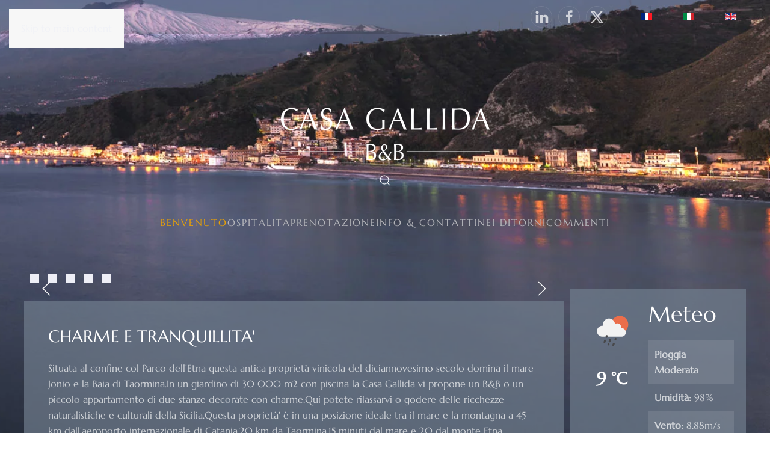

--- FILE ---
content_type: text/html; charset=utf-8
request_url: https://casagallida.com/it/
body_size: 12537
content:
<!DOCTYPE html>
<html lang="it-it" dir="ltr">
    <head>
        <meta name="viewport" content="width=device-width, initial-scale=1">
        <link rel="icon" href="/images/favIcon-casa-96.png" sizes="any">
                <link rel="apple-touch-icon" href="/images/apple_touch_icon.png">
        <meta charset="utf-8">
	<meta name="rights" content="©Casa Gallida">
	<meta name="author" content="Casa Gallida">
	<meta name="description" content="Situata ai margini del Parco Nazionale dell'Etna, questa ex azienda vinicola del XIX secolo si affaccia sul Mar Ionio e sulla baia di Taormina. Circondata da un giardino di 15.000 m2 con piscina, Casa Gallida offre camere arredate con gusto e un cottage con due camere da letto.">
	<meta name="generator" content="Joomla! - Open Source Content Management">
	<title>Benvenuti nella nostra pensione Casa Gallida</title>
	<link href="https://casagallida.com/fr/" rel="alternate" hreflang="fr-FR">
	<link href="https://casagallida.com/it/" rel="alternate" hreflang="it-IT">
	<link href="https://casagallida.com/en/" rel="alternate" hreflang="en-GB">
	<link href="https://casagallida.com/it/component/search/?id=75&amp;Itemid=255&amp;format=opensearch" rel="search" title="Vai Casa Gallida" type="application/opensearchdescription+xml">
<link href="/templates/yootheme/vendor/assets/leaflet/leaflet/dist/leaflet.css?4.5.33" rel="preload" as="style" onload="this.onload=null;this.rel='stylesheet'">
	<link href="/media/vendor/joomla-custom-elements/css/joomla-alert.min.css?0.4.1" rel="stylesheet">
	<link href="/media/system/css/joomla-fontawesome.min.css?4.5.33" rel="preload" as="style" onload="this.onload=null;this.rel='stylesheet'">
	<link href="/templates/yootheme/css/theme.11.css?1766137232" rel="stylesheet">
	<link href="/media/mod_ebrlatestentries/css/ebrlatestentries.min.css" rel="stylesheet">
	<link href="/media/com_icagenda/icicons/style.css?2f63dc" rel="stylesheet">
	<link href="/media/plg_system_jcepro/site/css/content.min.css?86aa0286b6232c4a5b58f892ce080277" rel="stylesheet">
	<link href="/media/mod_languages/css/template.min.css?2f63dc" rel="stylesheet">
<script src="/templates/yootheme/vendor/assets/leaflet/leaflet/dist/leaflet.js?4.5.33" defer></script>
	<script src="/templates/yootheme/packages/builder/elements/map/app/map-leaflet.min.js?4.5.33" defer></script>
	<script src="/media/vendor/jquery/js/jquery.min.js?3.7.1"></script>
	<script src="/media/vendor/jquery/js/jquery-noconflict.min.js?3.7.1"></script>
	<script type="application/json" class="joomla-script-options new">{"joomla.jtext":{"ERROR":"Errore","MESSAGE":"Messaggio","NOTICE":"Avviso","WARNING":"Attenzione","JCLOSE":"Chiudi","JOK":"OK","JOPEN":"Apri"},"system.paths":{"root":"","rootFull":"https:\/\/casagallida.com\/","base":"","baseFull":"https:\/\/casagallida.com\/"},"csrf.token":"064537a52a3ba81fa504120cc0035835"}</script>
	<script src="/media/system/js/core.min.js?0342cb4e6b33da794938c95074f8065f"></script>
	<script src="/media/system/js/messages.min.js?0342cb4e6b33da794938c95074f8065f" type="module"></script>
	<script src="/templates/yootheme/packages/theme-analytics/app/analytics.min.js?4.5.33" defer></script>
	<script src="/templates/yootheme/packages/theme-cookie/app/cookie.min.js?4.5.33" defer></script>
	<script src="/templates/yootheme/vendor/assets/uikit/dist/js/uikit.min.js?4.5.33"></script>
	<script src="/templates/yootheme/vendor/assets/uikit/dist/js/uikit-icons-fuse.min.js?4.5.33"></script>
	<script src="/templates/yootheme/js/theme.js?4.5.33"></script>
	<script type="application/ld+json">{"@context":"https://schema.org","@graph":[{"@type":"Organization","@id":"https://casagallida.com/#/schema/Organization/base","name":"Casa Gallida","url":"https://casagallida.com/"},{"@type":"WebSite","@id":"https://casagallida.com/#/schema/WebSite/base","url":"https://casagallida.com/","name":"Casa Gallida","publisher":{"@id":"https://casagallida.com/#/schema/Organization/base"}},{"@type":"WebPage","@id":"https://casagallida.com/#/schema/WebPage/base","url":"https://casagallida.com/it/","name":"Benvenuti nella nostra pensione Casa Gallida","description":"Situata ai margini del Parco Nazionale dell'Etna, questa ex azienda vinicola del XIX secolo si affaccia sul Mar Ionio e sulla baia di Taormina. Circondata da un giardino di 15.000 m2 con piscina, Casa Gallida offre camere arredate con gusto e un cottage con due camere da letto.","isPartOf":{"@id":"https://casagallida.com/#/schema/WebSite/base"},"about":{"@id":"https://casagallida.com/#/schema/Organization/base"},"inLanguage":"it-IT"},{"@type":"Article","@id":"https://casagallida.com/#/schema/com_content/article/75","name":"Benvenuto (it)","headline":"Benvenuto (it)","inLanguage":"it-IT","dateCreated":"2011-05-02T11:49:24+00:00","interactionStatistic":{"@type":"InteractionCounter","userInteractionCount":12993},"isPartOf":{"@id":"https://casagallida.com/#/schema/WebPage/base"}}]}</script>
	<script>window.yootheme ||= {}; var $theme = yootheme.theme = {"google_analytics":"G-S4HCGW54DN","google_analytics_anonymize":"","cookie":{"mode":"notification","template":"<div class=\"tm-cookie-banner uk-notification uk-notification-bottom-right\">\n        <div class=\"uk-notification-message uk-panel\">\n\n            <p>Utilizziamo i cookie. Maggiori informazioni a riguardo nella <a href=\"https:\/\/www.casagallida.com\/it\/avviso-legale.html\" title=\"Informativa sulla privacy\">nostra Informativa sulla privacy<\/a>.<\/p>\n            \n                        <p class=\"uk-margin-small-top\">\n\n                                <button type=\"button\" class=\"js-accept uk-button uk-button-secondary\" data-uk-toggle=\"target: !.uk-notification; animation: uk-animation-fade\">OK<\/button>\n                \n                \n            <\/p>\n            \n        <\/div>\n    <\/div>","position":"bottom"},"i18n":{"close":{"label":"Close"},"totop":{"label":"Back to top"},"marker":{"label":"Open"},"navbarToggleIcon":{"label":"Apri menu"},"paginationPrevious":{"label":"Previous page"},"paginationNext":{"label":"Pagina successiva"},"searchIcon":{"toggle":"Open Search","submit":"Submit Search"},"slider":{"next":"Next slide","previous":"Previous slide","slideX":"Slide %s","slideLabel":"%s of %s"},"slideshow":{"next":"Next slide","previous":"Previous slide","slideX":"Slide %s","slideLabel":"%s of %s"},"lightboxPanel":{"next":"Next slide","previous":"Previous slide","slideLabel":"%s of %s","close":"Close"}}};</script>
	<script data-preview="diff">UIkit.icon.add({"fontawesome-solid--coffee":"<svg xmlns=\"http:\/\/www.w3.org\/2000\/svg\" viewBox=\"0 0 640 512\" width=\"20\" height=\"20\"><path d=\"M192 384h192c53 0 96-43 96-96h32c70.6 0 128-57.4 128-128S582.6 32 512 32H120c-13.3 0-24 10.7-24 24v232c0 53 43 96 96 96zM512 96c35.3 0 64 28.7 64 64s-28.7 64-64 64h-32V96h32zm47.7 384H48.3c-47.6 0-61-64-36-64h583.3c25 0 11.8 64-35.9 64z\"\/><\/svg>"})</script>
	<script data-preview="diff">UIkit.icon.add({"fontawesome-solid--euro-sign":"<svg xmlns=\"http:\/\/www.w3.org\/2000\/svg\" viewBox=\"0 0 320 512\" width=\"20\" height=\"20\"><path d=\"M310.706 413.765c-1.314-6.63-7.835-10.872-14.424-9.369-10.692 2.439-27.422 5.413-45.426 5.413-56.763 0-101.929-34.79-121.461-85.449h113.689a12 12 0 0011.708-9.369l6.373-28.36c1.686-7.502-4.019-14.631-11.708-14.631H115.22c-1.21-14.328-1.414-28.287.137-42.245H261.95a12 12 0 0011.723-9.434l6.512-29.755c1.638-7.484-4.061-14.566-11.723-14.566H130.184c20.633-44.991 62.69-75.03 117.619-75.03 14.486 0 28.564 2.25 37.851 4.145 6.216 1.268 12.347-2.498 14.002-8.623l11.991-44.368c1.822-6.741-2.465-13.616-9.326-14.917C290.217 34.912 270.71 32 249.635 32 152.451 32 74.03 92.252 45.075 176H12c-6.627 0-12 5.373-12 12v29.755c0 6.627 5.373 12 12 12h21.569c-1.009 13.607-1.181 29.287-.181 42.245H12c-6.627 0-12 5.373-12 12v28.36c0 6.627 5.373 12 12 12h30.114C67.139 414.692 145.264 480 249.635 480c26.301 0 48.562-4.544 61.101-7.788 6.167-1.595 10.027-7.708 8.788-13.957l-8.818-44.49z\"\/><\/svg>","fontawesome-solid--utensils":"<svg xmlns=\"http:\/\/www.w3.org\/2000\/svg\" viewBox=\"0 0 416 512\" width=\"20\" height=\"20\"><path d=\"M207.9 15.2c.8 4.7 16.1 94.5 16.1 128.8 0 52.3-27.8 89.6-68.9 104.6L168 486.7c.7 13.7-10.2 25.3-24 25.3H80c-13.7 0-24.7-11.5-24-25.3l12.9-238.1C27.7 233.6 0 196.2 0 144 0 109.6 15.3 19.9 16.1 15.2 19.3-5.1 61.4-5.4 64 16.3v141.2c1.3 3.4 15.1 3.2 16 0 1.4-25.3 7.9-139.2 8-141.8 3.3-20.8 44.7-20.8 47.9 0 .2 2.7 6.6 116.5 8 141.8.9 3.2 14.8 3.4 16 0V16.3c2.6-21.6 44.8-21.4 48-1.1zm119.2 285.7l-15 185.1c-1.2 14 9.9 26 23.9 26h56c13.3 0 24-10.7 24-24V24c0-13.2-10.7-24-24-24-82.5 0-221.4 178.5-64.9 300.9z\"\/><\/svg>","fontawesome-solid--home":"<svg xmlns=\"http:\/\/www.w3.org\/2000\/svg\" viewBox=\"0 0 576 512\" width=\"20\" height=\"20\"><path d=\"M280.37 148.26L96 300.11V464a16 16 0 0016 16l112.06-.29a16 16 0 0015.92-16V368a16 16 0 0116-16h64a16 16 0 0116 16v95.64a16 16 0 0016 16.05L464 480a16 16 0 0016-16V300L295.67 148.26a12.19 12.19 0 00-15.3 0zM571.6 251.47L488 182.56V44.05a12 12 0 00-12-12h-56a12 12 0 00-12 12v72.61L318.47 43a48 48 0 00-61 0L4.34 251.47a12 12 0 00-1.6 16.9l25.5 31A12 12 0 0045.15 301l235.22-193.74a12.19 12.19 0 0115.3 0L530.9 301a12 12 0 0016.9-1.6l25.5-31a12 12 0 00-1.7-16.93z\"\/><\/svg>","fontawesome-solid--pen-fancy":"<svg xmlns=\"http:\/\/www.w3.org\/2000\/svg\" viewBox=\"0 0 512 512\" width=\"20\" height=\"20\"><path d=\"M79.18 282.94a32.005 32.005 0 00-20.24 20.24L0 480l4.69 4.69 92.89-92.89c-.66-2.56-1.57-5.03-1.57-7.8 0-17.67 14.33-32 32-32s32 14.33 32 32-14.33 32-32 32c-2.77 0-5.24-.91-7.8-1.57l-92.89 92.89L32 512l176.82-58.94a31.983 31.983 0 0020.24-20.24l33.07-84.07-98.88-98.88-84.07 33.07zM369.25 28.32L186.14 227.81l97.85 97.85 199.49-183.11C568.4 67.48 443.73-55.94 369.25 28.32z\"\/><\/svg>"})</script>
	<script>jQuery(function($){
      $('.my-print-button a').attr({onclick:"window.open(this.href,'win2','status=no,toolbar=no,scrollbars=yes,titlebar=no,menubar=no,resizable=yes,width=640,height=480,directories=no,location=no'); return false;", rel:"nofollow"});
  });
 UIkit.util.ready(function() {
      UIkit.util.$$('.slider-lightbox .el-item').forEach(function(el) {
          UIkit.lightbox(el);
      });
  });</script>
	<link href="https://casagallida.com/fr/" rel="alternate" hreflang="x-default">

    </head>
    <body class="">

        <div class="uk-hidden-visually uk-notification uk-notification-top-left uk-width-auto">
            <div class="uk-notification-message">
                <a href="#tm-main" class="uk-link-reset">Skip to main content</a>
            </div>
        </div>

                <div class="tm-page-container uk-clearfix">

                        <div data-src="/images/fond_accueil.jpg" data-sources="[{&quot;type&quot;:&quot;image\/webp&quot;,&quot;srcset&quot;:&quot;\/templates\/yootheme\/cache\/2e\/fond_accueil-2ec22145.webp 1920w&quot;,&quot;sizes&quot;:&quot;(max-aspect-ratio: 1920\/1080) 178vh&quot;}]" loading="eager" uk-img class="uk-background-norepeat uk-background-cover uk-background-center-center uk-position-cover uk-position-fixed" uk-parallax="bgx: -440,240; bgy: -60,420; easing: 0.5; target: body"></div>
            
            
        
        
        <div class="tm-page uk-margin-auto">

                        


<header class="tm-header-mobile uk-hidden@m">


    
        <div class="uk-navbar-container">

            <div class="uk-container uk-container-expand">
                <nav class="uk-navbar" uk-navbar="{&quot;align&quot;:&quot;left&quot;,&quot;container&quot;:&quot;.tm-header-mobile&quot;,&quot;boundary&quot;:&quot;.tm-header-mobile .uk-navbar-container&quot;}">

                                        <div class="uk-navbar-left ">

                        
                                                    <a uk-toggle href="#tm-dialog-mobile" class="uk-navbar-toggle">

        
        <div uk-navbar-toggle-icon></div>

        
    </a>
                        
                        
                    </div>
                    
                                        <div class="uk-navbar-center">

                                                    <a href="https://casagallida.com/it/" aria-label="Torna alla Home" class="uk-logo uk-navbar-item">
    <picture>
<source type="image/webp" srcset="/templates/yootheme/cache/8a/CASA%20GALLIDA%20BLANC-8a5468af.webp 200w, /templates/yootheme/cache/a5/CASA%20GALLIDA%20BLANC-a5aed56d.webp 400w" sizes="(min-width: 200px) 200px">
<img alt="CASA GALIDA" loading="eager" src="/templates/yootheme/cache/a4/CASA%20GALLIDA%20BLANC-a4ca42e9.png" width="200" height="54">
</picture></a>
                        
                        
                    </div>
                    
                    
                </nav>
            </div>

        </div>

    



        <div id="tm-dialog-mobile" uk-offcanvas="container: true; overlay: true" mode="slide">
        <div class="uk-offcanvas-bar uk-flex uk-flex-column">

                        <button class="uk-offcanvas-close uk-close-large" type="button" uk-close uk-toggle="cls: uk-close-large; mode: media; media: @s"></button>
            
                        <div class="uk-margin-auto-bottom">
                
<div class="uk-grid uk-child-width-1-1" uk-grid>    <div>
<div class="uk-panel" id="module-tm-4">

    
    

    <form id="search-tm-4" action="/it/" method="post" role="search" class="uk-search uk-search-default uk-width-1-1"><span uk-search-icon></span><input name="searchword" placeholder="Cerca" minlength="3" aria-label="Cerca" type="search" class="uk-search-input"><input type="hidden" name="task" value="search"><input type="hidden" name="option" value="com_search"><input type="hidden" name="Itemid" value="255"></form>
    

</div>
</div>    <div>
<div class="uk-panel" id="module-tm-6">

    
    <ul class="uk-grid uk-flex-inline uk-flex-middle uk-flex-nowrap uk-grid-small">                    <li><a href="https://www.linkedin.com/in/casa-gallida-70500830/" class="uk-preserve-width uk-icon-button" rel="noreferrer" target="_blank"><span uk-icon="icon: linkedin;"></span></a></li>
                    <li><a href="https://www.facebook.com/casagallida/" class="uk-preserve-width uk-icon-button" rel="noreferrer" target="_blank"><span uk-icon="icon: facebook;"></span></a></li>
                    <li><a href="https://twitter.com/Casa_Gallida" class="uk-preserve-width uk-icon-button" rel="noreferrer" target="_blank"><span uk-icon="icon: twitter;"></span></a></li>
            </ul>
</div>
</div></div>
            </div>
            
            
        </div>
    </div>
    
    
    

</header>


<div class="tm-toolbar tm-toolbar-default uk-visible@m">
    <div class="uk-container uk-flex uk-flex-middle">

        
                <div class="uk-margin-auto-left">
            <div class="uk-grid-medium uk-child-width-auto uk-flex-middle" uk-grid="margin: uk-margin-small-top">
                <div>
<div class="uk-panel" id="module-tm-5">

    
    <ul class="uk-grid uk-flex-inline uk-flex-middle uk-flex-nowrap uk-grid-small">                    <li><a href="https://www.linkedin.com/in/casa-gallida-70500830/" class="uk-preserve-width uk-icon-button" rel="noreferrer" target="_blank"><span uk-icon="icon: linkedin; width: 25; height: 25;"></span></a></li>
                    <li><a href="https://www.facebook.com/casagallida/" class="uk-preserve-width uk-icon-button" rel="noreferrer" target="_blank"><span uk-icon="icon: facebook; width: 25; height: 25;"></span></a></li>
                    <li><a href="https://twitter.com/Casa_Gallida" class="uk-preserve-width uk-icon-button" rel="noreferrer" target="_blank"><span uk-icon="icon: twitter; width: 25; height: 25;"></span></a></li>
            </ul>
</div>
</div><div>
<div class="uk-panel" id="module-158">

    
    
<div class="uk-panel mod-languages">

    
    
        <ul class="uk-subnav">
                                            <li >
                    <a style="display: flex !important;" href="/fr/">
                                                    <img title="Français (FR)" src="/media/mod_languages/images/fr.gif" alt="Français (FR)">                                            </a>
                </li>
                                                            <li class="uk-active">
                    <a style="display: flex !important;" href="https://casagallida.com/it/">
                                                    <img title="Italian (IT)" src="/media/mod_languages/images/it.gif" alt="Italian (IT)">                                            </a>
                </li>
                                                            <li >
                    <a style="display: flex !important;" href="/en/">
                                                    <img title="English (UK)" src="/media/mod_languages/images/en.gif" alt="English (UK)">                                            </a>
                </li>
                                    </ul>

    
    
</div>

</div>
</div>
            </div>
        </div>
        
    </div>
</div>

<header class="tm-header uk-visible@m">




        <div class="tm-headerbar-default tm-headerbar tm-headerbar-top">
        <div class="uk-container">

                            <div class="uk-flex uk-flex-center"><div><a href="https://casagallida.com/it/" aria-label="Torna alla Home" class="uk-logo">
    <picture>
<source type="image/webp" srcset="/templates/yootheme/cache/17/CASA%20GALLIDA%20BLANC-17bb47b5.webp 350w, /templates/yootheme/cache/35/CASA%20GALLIDA%20BLANC-35a14df2.webp 700w" sizes="(min-width: 350px) 350px">
<img alt="CASA GALIDA" loading="eager" src="/templates/yootheme/cache/39/CASA%20GALLIDA%20BLANC-39256df3.png" width="350" height="94">
</picture><picture>
<source type="image/webp" srcset="/templates/yootheme/cache/17/CASA%20GALLIDA%20BLANC-17bb47b5.webp 350w, /templates/yootheme/cache/35/CASA%20GALLIDA%20BLANC-35a14df2.webp 700w" sizes="(min-width: 350px) 350px">
<img class="uk-logo-inverse" alt="CASA GALIDA" loading="eager" src="/templates/yootheme/cache/39/CASA%20GALLIDA%20BLANC-39256df3.png" width="350" height="94">
</picture></a></div></div>
            
                        <div class="tm-headerbar-stacked uk-grid-medium uk-child-width-auto uk-flex-center uk-flex-middle" uk-grid>
                <div>
<div class="uk-panel" id="module-tm-3">

    
    

    <a class="uk-search-toggle uk-display-block" href="#search-tm-3-search" uk-search-icon uk-toggle></a>

    <div uk-modal id="search-tm-3-search" class="uk-modal">
        <div class="uk-modal-dialog uk-modal-body">

            
            
                <form id="search-tm-3" action="/it/" method="post" role="search" class="uk-search uk-width-1-1 uk-search-medium"><span uk-search-icon></span><input name="searchword" placeholder="Cerca" minlength="3" aria-label="Cerca" type="search" class="uk-search-input" autofocus><input type="hidden" name="task" value="search"><input type="hidden" name="option" value="com_search"><input type="hidden" name="Itemid" value="255"></form>
                
            
        </div>
    </div>


</div>
</div>
            </div>
            
        </div>
    </div>
    
    
                <div uk-sticky media="@m" show-on-up animation="uk-animation-slide-top" cls-active="uk-navbar-sticky" sel-target=".uk-navbar-container">
        
            <div class="uk-navbar-container">

                <div class="uk-container">
                    <nav class="uk-navbar" uk-navbar="{&quot;align&quot;:&quot;left&quot;,&quot;container&quot;:&quot;.tm-header &gt; [uk-sticky]&quot;,&quot;boundary&quot;:&quot;.tm-header .uk-navbar-container&quot;}">

                        
                        <div class="uk-navbar-center">

                                                            
<ul class="uk-navbar-nav" id="module-159">
    
	<li class="item-255 uk-active"><a href="/it/" title="Pensione Casa Gallida">BENVENUTO</a></li>
	<li class="item-278 uk-parent"><a role="button">OSPITALITA</a>
	<div class="uk-drop uk-navbar-dropdown" mode="hover" pos="bottom-left"><div><ul class="uk-nav uk-navbar-dropdown-nav">

		<li class="item-290"><a href="/it/chambres-it/b-b-presa-it.html" title="Casa Gallida CAMERA PRESA">B&amp;B PRESA</a></li>
		<li class="item-289"><a href="/it/chambres-it/b-b-san-gerardo-it.html" title="Casa Gallida CAMERA SAN GERARDO">B&amp;B SAN GERARDO</a></li>
		<li class="item-291"><a href="/it/chambres-it/alloggio-riposto-it.html" title="Casa Gallida APPARTAMENTO RIPOSTO">APPARTAMENTO RIPOSTO</a></li>
		<li class="item-293"><a href="/it/chambres-it/tavola-it.html" title="Casa Gallida A TAVOLA">A TAVOLA</a></li>
		<li class="item-1210 uk-nav-divider"></li>
		<li class="item-292"><a href="/it/chambres-it/tariffe-it.html" title="Casa Gallida TARIFFE">💲TARIFFE</a></li></ul></div></div></li>
	<li class="item-279"><a href="/it/reservation-it.html" title="Casa Gallida PRENOTAZIONE">PRENOTAZIONE</a></li>
	<li class="item-280 uk-parent"><a role="button">INFO &amp; CONTATTI</a>
	<div class="uk-drop uk-navbar-dropdown" mode="hover" pos="bottom-left"><div><ul class="uk-nav uk-navbar-dropdown-nav">

		<li class="item-297"><a href="/it/info-it/propriete-it.html" title="Casa Gallida, LA PROPRIETA">LA PROPRIETA</a></li>
		<li class="item-298"><a href="/it/info-it/adresse-it.html" title="Casa Gallida, INDIRIZZO">INDIRIZZO</a></li>
		<li class="item-299"><a href="/it/info-it/itineraire-it.html" title="Casa Gallida, ITINERARIO">ITINERARIO</a></li>
		<li class="item-300"><a href="/it/info-it/openstreetmap-it.html" title="Casa Gallida, MAPPA GOOGLE">OpenStreetMap ©</a></li>
		<li class="item-301"><a href="/it/info-it/info-bancaire-it.html">COORDINATE BANCARIE</a></li>
		<li class="item-302"><a href="/it/info-it/carte-sicile-it.html" title="Casa Gallida, mappa della Sicilia">MAPPA SICILIA</a></li>
		<li class="item-303"><a href="/it/info-it/information-societe-it.html">INFO SOCIETA</a></li></ul></div></div></li>
	<li class="item-304 uk-parent"><a role="button">NEI DITORNI</a>
	<div class="uk-drop uk-navbar-dropdown" mode="hover" pos="bottom-left"><div><ul class="uk-nav uk-navbar-dropdown-nav">

		<li class="item-284"><a href="/it/alentours-it/tabella-delle-distanze-it.html" title="Casa Gallida, TABELLA DELLE DISTANZE">TABELLA DELLE DISTANZE</a></li>
		<li class="item-285"><a href="/it/alentours-it/etna-it.html" title="Casa Gallida, visita dell'Etna">ETNA</a></li>
		<li class="item-286"><a href="/it/alentours-it/taormina-it.html" title="Casa Gallida, visita Taormina">TAORMINA</a></li>
		<li class="item-288"><a href="/it/alentours-it/mare-it.html" title="Casa Gallida, Il mare intorno">MARE</a></li>
		<li class="item-287"><a href="/it/alentours-it/gole-alcantara-it.html" title="Casa Gallida, Gole dell'Alcantara">GOLE ALCANTARA</a></li>
		<li class="item-283"><a href="/it/alentours-it/paesi-it.html" title="Borghi siciliani poco distanti da Casa Gallida">PAESI</a></li></ul></div></div></li>
	<li class="item-282"><a href="/it/livre-d-or-it.html" title="Casa Gallida, guestbook">COMMENTI</a></li></ul>

                            
                        </div>

                        
                    </nav>
                </div>

            </div>

                </div>
        
    
    






</header>

            
            

            <main id="tm-main" >

                
                <div id="system-message-container" aria-live="polite"></div>

                <!-- Builder #page -->
<div class="uk-section-default uk-section uk-padding-remove-bottom">
    
        
        
        
            
                                <div class="uk-container">                
                    <div class="uk-grid tm-grid-expand uk-grid-column-small uk-grid-margin" uk-grid>
<div class="uk-width-3-4@m">
    
        
            
            
            
                
                    
<div class="uk-margin uk-text-center" uk-slideshow="minHeight: 300; autoplay: 1;">
    <div class="uk-position-relative">
        
            <div class="uk-slideshow-items">                
                    <div class="el-item uk-inverse-light">

    
        
            
                
<picture>
<source type="image/webp" srcset="/templates/yootheme/cache/54/slide3-54e287c8.webp 768w, /templates/yootheme/cache/20/slide3-20b1c958.webp 900w" sizes="(max-aspect-ratio: 900/500) 180vh">
<img src="/templates/yootheme/cache/67/slide3-67f2373d.jpeg" width="900" height="500" alt="Piscine Casa Gallida" loading="lazy" class="el-image" uk-cover>
</picture>
            
        
        
                <div class="uk-position-cover uk-flex uk-padding uk-flex-center uk-flex-middle">            <div class="el-overlay uk-panel uk-light uk-margin-remove-first-child">
            



<div class="el-content uk-panel uk-margin-top"><h2 class="uk-h3">VENITE E<strong> RILASSATEVI</strong></h2></div>

<div class="uk-margin-top"><a href="/it/info-it/propriete-it.html" class="el-link uk-button uk-button-default">PIÙ</a></div>
            </div>        </div>        
    
</div>
                
                    <div class="el-item uk-inverse-light">

    
        
            
                
<picture>
<source type="image/webp" srcset="/templates/yootheme/cache/1f/slide4-1fb6b8f4.webp 768w, /templates/yootheme/cache/3b/slide4-3b9a1962.webp 900w" sizes="(max-aspect-ratio: 900/500) 180vh">
<img src="/templates/yootheme/cache/98/slide4-987d80bf.jpeg" width="900" height="500" alt="Casa Gallida ETNA" loading="lazy" class="el-image" uk-cover>
</picture>
            
        
        
                <div class="uk-position-cover uk-flex uk-padding uk-flex-center uk-flex-middle">            <div class="el-overlay uk-panel uk-light uk-margin-remove-first-child">
            



<div class="el-content uk-panel uk-margin-top"><h2 class="uk-h3">VENITE E <strong>ESPLORATE</strong></h2></div>

<div class="uk-margin-top"><a href="/it/alentours-it/etna-it.html" class="el-link uk-button uk-button-default">PIÙ</a></div>
            </div>        </div>        
    
</div>
                
                    <div class="el-item uk-inverse-light">

    
        
            
                
<picture>
<source type="image/webp" srcset="/templates/yootheme/cache/2e/slide6-2ee31c3c.webp 768w, /templates/yootheme/cache/74/slide6-7496f805.webp 900w" sizes="(max-aspect-ratio: 900/500) 180vh">
<img src="/templates/yootheme/cache/d1/slide6-d17922d3.jpeg" width="900" height="500" alt="Casa Gallida repas" loading="lazy" class="el-image" uk-cover>
</picture>
            
        
        
                <div class="uk-position-cover uk-flex uk-padding uk-flex-center uk-flex-middle">            <div class="el-overlay uk-panel uk-light uk-margin-remove-first-child">
            



<div class="el-content uk-panel uk-margin-top"><h2 class="uk-h3">VENITE E  <strong>GUSTATE</strong></h2></div>

<div class="uk-margin-top"><a href="/it/chambres-it/tavola-it.html" class="el-link uk-button uk-button-default">PIÙ</a></div>
            </div>        </div>        
    
</div>
                
                    <div class="el-item uk-inverse-light">

    
        
            
                
<picture>
<source type="image/webp" srcset="/templates/yootheme/cache/28/slide8-28f47fd5.webp 768w, /templates/yootheme/cache/d2/slide8-d27e45e0.webp 900w" sizes="(max-aspect-ratio: 900/500) 180vh">
<img src="/templates/yootheme/cache/65/slide8-65a85607.jpeg" width="900" height="500" alt="Casa Gallida  Taormina" loading="lazy" class="el-image" uk-cover>
</picture>
            
        
        
                <div class="uk-position-cover uk-flex uk-padding uk-flex-center uk-flex-middle">            <div class="el-overlay uk-panel uk-light uk-margin-remove-first-child">
            



<div class="el-content uk-panel uk-margin-top"><h2 class="uk-h3">VENITE E<strong> VISITATE</strong></h2></div>

<div class="uk-margin-top"><a href="/it/alentours-it/taormina-it.html" class="el-link uk-button uk-button-default">PIÙ</a></div>
            </div>        </div>        
    
</div>
                
                    <div class="el-item uk-inverse-light">

    
        
            
                
<picture>
<source type="image/webp" srcset="/templates/yootheme/cache/07/slide5-071c6a90.webp 768w, /templates/yootheme/cache/f1/slide5-f1a4eaf1.webp 900w" sizes="(max-aspect-ratio: 900/500) 180vh">
<img src="/templates/yootheme/cache/bc/slide5-bcffd189.jpeg" width="900" height="500" alt="Casa Gallida Méditerranée" loading="lazy" class="el-image" uk-cover>
</picture>
            
        
        
                <div class="uk-position-cover uk-flex uk-padding uk-flex-center uk-flex-middle">            <div class="el-overlay uk-panel uk-light uk-margin-remove-first-child">
            



<div class="el-content uk-panel uk-margin-top"><h2 class="uk-h3">VENITE E <strong>TUFFATEVI</strong></h2></div>

<div class="uk-margin-top"><a href="/it/alentours-it/mare-it.html" class="el-link uk-button uk-button-default">PIÙ</a></div>
            </div>        </div>        
    
</div>
                            </div>
        
                

    <div class="uk-visible@s uk-position-medium uk-position-center-left" uk-inverse>    <a class="el-slidenav" href="#" uk-slidenav-previous uk-slideshow-item="previous"></a>    </div>
    <div class="uk-visible@s uk-position-medium uk-position-center-right" uk-inverse>    <a class="el-slidenav" href="#" uk-slidenav-next uk-slideshow-item="next"></a>    </div>
        
                
<div class="uk-position-bottom-left uk-position-small uk-visible@s" uk-inverse>
    <ul class="el-nav uk-slideshow-nav uk-dotnav" uk-margin>                <li uk-slideshow-item="0">
            <a href="#"></a>
        </li>
                <li uk-slideshow-item="1">
            <a href="#"></a>
        </li>
                <li uk-slideshow-item="2">
            <a href="#"></a>
        </li>
                <li uk-slideshow-item="3">
            <a href="#"></a>
        </li>
                <li uk-slideshow-item="4">
            <a href="#"></a>
        </li>
            </ul>
</div>        
    </div>
    
</div>
<div class="uk-card uk-card-body uk-card-secondary">
    
    
<div class="uk-margin-remove-last-child custom" ><h3>CHARME E TRANQUILLITA' </h3>
<p>Situata al confine col Parco dell'Etna questa antica proprietà vinicola del diciannovesimo secolo domina il mare Jonio e la Baia di Taormina.In un giardino di 30 000 m2 con piscina la Casa Gallida vi propone un B&amp;B o un piccolo appartamento di due stanze decorate con charme.Qui potete rilassarvi o godere delle ricchezze naturalistiche e culturali della Sicilia.Questa proprietà' è in una posizione ideale tra il mare e la montagna a 45 km dall'aeroporto internazionale di Catania,20 km da Taormina,15 minuti dal mare e 20 dal monte Etna</p>
<p> <img src="/images/banners/BANDEAU4.jpg" alt="" width="765" height="39" /></p>
<p><a title="CARTE SICILE" href="/it/info-it/carte-sicile-it.html"><img style="display: block; margin-left: auto; margin-right: auto;" src="/images/carte_ville_grise.jpg" alt="CARTE SICILE" width="340" height="188" /></a></p></div>

</div>
                
            
        
    
</div>
<div class="uk-width-1-4@m">
    
        
            
            
            
                
                    <div><div class=" uk-card uk-card-body uk-card-secondary uk-card-small">
    <div class="uk-grid-small" uk-grid>
      <div class="uk-width-auto@s uk-width-1-1 uk-text-center">
        <p class="uk-hidden"></p>
       <img style="width:100px" src="https://openweathermap.org/img/wn/10d@4x.png"  class="weather-icon" alt="weather-icon"/>
       <div class="uk-text-bold uk-h3 uk-text- uk-margin-small">9 &#176;C</div>
      </div>
      <div class="uk-width-expand@s uk-width-1-1">
                <h2>Meteo</h2>
                <ul class="uk-list uk-list-striped">
        <li class="uk-text-capitalize"><strong>pioggia moderata</strong></li>
        
                <li><strong class="uk-text-capitalize">umidità:</strong> 98%</li>
                        <li><strong class="uk-text-capitalize">vento:</strong> 8.88m/s</li>
                        <li><strong class="uk-text-capitalize">pressione:</strong> 1016hPa</li>
                        </ul>
        
      </div>
    </div>
        <div class="uk-margin">
    <ul class="uk-list uk-list-striped">
                 <li>
            <div class="uk-grid-small" uk-grid>
            <div class="uk-width-expand uk-flex uk-flex-middle uk-text-capitalize">
            Mercoledì            </div>
            <div class="uk-width-auto">
            8 &#176;C/8 &#176;C  
            <img style="width:32px" src="https://openweathermap.org/img/wn/04n@4x.png"  class="weather-icon" alt="weather-icon"/>
            </div>
            </div>
            </li>
                        <li>
            <div class="uk-grid-small" uk-grid>
            <div class="uk-width-expand uk-flex uk-flex-middle uk-text-capitalize">
            Giovedì            </div>
            <div class="uk-width-auto">
            9 &#176;C/7 &#176;C  
            <img style="width:32px" src="https://openweathermap.org/img/wn/04n@4x.png"  class="weather-icon" alt="weather-icon"/>
            </div>
            </div>
            </li>
                        <li>
            <div class="uk-grid-small" uk-grid>
            <div class="uk-width-expand uk-flex uk-flex-middle uk-text-capitalize">
            Venerdì            </div>
            <div class="uk-width-auto">
            9 &#176;C/7 &#176;C  
            <img style="width:32px" src="https://openweathermap.org/img/wn/04n@4x.png"  class="weather-icon" alt="weather-icon"/>
            </div>
            </div>
            </li>
                        <li>
            <div class="uk-grid-small" uk-grid>
            <div class="uk-width-expand uk-flex uk-flex-middle uk-text-capitalize">
            Sabato            </div>
            <div class="uk-width-auto">
            11 &#176;C/8 &#176;C  
            <img style="width:32px" src="https://openweathermap.org/img/wn/04n@4x.png"  class="weather-icon" alt="weather-icon"/>
            </div>
            </div>
            </li>
                </ul>
    </div>
    </div>
</div>
<div class="uk-margin uk-text-center">
    
    
        
        
<a class="el-content uk-width-1-1 uk-button uk-button-default uk-button-large uk-flex-inline uk-flex-center uk-flex-middle" title="PRENOTAZIONE ON LINE" href="/it/reservation-it.html">
        <span class="uk-margin-small-right" uk-icon="fontawesome-solid--coffee"></span>    
        PRENOTAZIONE <br />ON LINE    
    
</a>


        
    
    
</div>

<div class="uk-card uk-card-body uk-card-secondary">
    
    
<div class="uk-margin-remove-last-child custom" ><h5 style="text-align: center;">★★★★★</h5>
<p style="text-align: center;">Consultare i pareri sul sito web</p>
<p><a href="https://www.tripadvisor.fr/Hotel_Review-g677477-d2044546-Reviews-Casa_Gallida-Piedimonte_Etneo_Province_of_Catania_Sicily.html" target="_blank" rel="noopener" title="Flipkey"><img src="/images/vignette/flipkey.gif" alt="" width="200" height="80" style="display: block; margin-left: auto; margin-right: auto;" /></a></p></div>

</div>
                
            
        
    
</div></div>
                                </div>                
            
        
    
</div>
<div class="uk-section-default uk-section">
    
        
        
        
            
                                <div class="uk-container">                
                    <div class="uk-grid tm-grid-expand uk-child-width-1-1 uk-grid-margin">
<div class="uk-width-1-1">
    
        
            
            
            
                
                    
<div class="uk-margin uk-text-center">
    
        <div class="uk-grid uk-child-width-1-1 uk-child-width-1-3@m uk-grid-column-medium uk-grid-match" uk-grid>                <div>
<div class="el-item uk-card uk-card-secondary uk-card-body uk-margin-remove-first-child">
    
        
            
                
            
            
                
                
                    

        
                <h3 class="el-title uk-h4 uk-font-default uk-text-warning uk-margin-top uk-margin-remove-bottom">                        CAMERA PRESA                    </h3>        
        
    
                <a href="/it/chambres-it/b-b-presa-it.html">

    
                <picture>
<source type="image/webp" srcset="/templates/yootheme/cache/40/vignetteP-40a45a49.webp 500w" sizes="(min-width: 500px) 500px">
<img src="/templates/yootheme/cache/7b/vignetteP-7beaa2bb.jpeg" width="500" height="300" alt="Casa Gallida Chambre Presa" loading="lazy" class="el-image uk-margin-top">
</picture>        
        
    
</a>        
                <div class="el-meta uk-text-meta uk-margin-top"><img src="/images/yootheme/palmier.png" alt="icon-palmier" width="60" height="60" /></div>        
                <div class="el-content uk-panel uk-margin-top"><p>Camera da letto , letto King size, terrazza privata.</p></div>        
        
                <div class="uk-margin-top"><a href="/it/chambres-it/b-b-presa-it.html" class="el-link uk-button uk-button-default uk-button-large uk-width-1-1">SAPERNE DI PIU'</a></div>        

                
                
            
        
    
</div></div>
                <div>
<div class="el-item uk-card uk-card-secondary uk-card-body uk-margin-remove-first-child">
    
        
            
                
            
            
                
                
                    

        
                <h3 class="el-title uk-h4 uk-font-default uk-text-warning uk-margin-top uk-margin-remove-bottom">                        CAMERA SAN GERARDO                    </h3>        
        
    
                <a href="/it/chambres-it/b-b-san-gerardo-it.html">

    
                <picture>
<source type="image/webp" srcset="/templates/yootheme/cache/91/vignetteSG-9120ae5c.webp 500w" sizes="(min-width: 500px) 500px">
<img src="/templates/yootheme/cache/2d/vignetteSG-2d486d39.jpeg" width="500" height="300" alt="Casa Gallida Chambre San Gerardo" loading="lazy" class="el-image uk-margin-top">
</picture>        
        
    
</a>        
                <div class="el-meta uk-text-meta uk-margin-top"><img src="/images/yootheme/palmier.png" alt="icon-palmier" width="60" height="60" /></div>        
                <div class="el-content uk-panel uk-margin-top"><p>Camera da letto , letto Queen size, terrazza privata.</p></div>        
        
                <div class="uk-margin-top"><a href="/it/chambres-it/b-b-san-gerardo-it.html" class="el-link uk-button uk-button-default uk-button-large uk-width-1-1">SAPERNE DI PIU'</a></div>        

                
                
            
        
    
</div></div>
                <div>
<div class="el-item uk-card uk-card-secondary uk-card-body uk-margin-remove-first-child">
    
        
            
                
            
            
                
                
                    

        
                <h3 class="el-title uk-h4 uk-font-default uk-text-warning uk-margin-top uk-margin-remove-bottom">                        APPARTAMENTO RIPOSTO                    </h3>        
        
    
                <a href="/it/chambres-it/alloggio-riposto-it.html">

    
                <picture>
<source type="image/webp" srcset="/templates/yootheme/cache/d2/ripostovignette-d28a6f5f.webp 500w" sizes="(min-width: 500px) 500px">
<img src="/templates/yootheme/cache/ff/ripostovignette-ff3b6f57.jpeg" width="500" height="300" alt="Casa Gallida Gite Riposto" loading="lazy" class="el-image uk-margin-top">
</picture>        
        
    
</a>        
                <div class="el-meta uk-text-meta uk-margin-top"><img src="/images/yootheme/palmier.png" alt="icon-palmier" width="60" height="60" /></div>        
                <div class="el-content uk-panel uk-margin-top"><p>Appartemento, 2 camere da letto, cucina, soggiorno, terrazza privata, BBQ.</p></div>        
        
                <div class="uk-margin-top"><a href="/it/chambres-it/alloggio-riposto-it.html" class="el-link uk-button uk-button-default uk-button-large uk-width-1-1">SAPERNE DI PIU'</a></div>        

                
                
            
        
    
</div></div>
                </div>
    
</div>
<div class="uk-margin">
    
    
        
        
<a class="el-content uk-width-1-1 uk-button uk-button-secondary uk-flex-inline uk-flex-center uk-flex-middle" title="Tariffa generale" href="/it/chambres-it/tariffe-it.html">
        <span class="uk-margin-small-right" uk-icon="fontawesome-solid--euro-sign"></span>    
        Tariffa generale    
    
</a>


        
    
    
</div>

                
            
        
    
</div></div><div class="uk-grid tm-grid-expand uk-child-width-1-1 uk-grid-margin">
<div class="uk-width-1-1">
    
        
            
            
            
                
                    
<div class="uk-margin uk-text-center">
    
        <div class="uk-grid uk-child-width-1-1 uk-child-width-1-3@m uk-grid-match" uk-grid>                <div>
<div class="el-item uk-card uk-card-secondary uk-card-body uk-margin-remove-first-child">
    
        
            
                
            
            
                                

    
                <span class="uk-text-muted el-image" uk-icon="icon: fontawesome-solid--utensils; width: 60; height: 60;"></span>        
        
    
                
                
                    

        
                <h3 class="el-title uk-margin-top uk-margin-remove-bottom">                        A TAVOLA                    </h3>        
        
    
        
        
                <div class="el-content uk-panel uk-margin-top"><p><span uk-icon="fork"></span><span class="uk-h4">COLAZIONE</span></p>
<p><span class="uk-text-muted uk-margin-left">7h30 - 10h30</span></p>
<p>Dipende dalla stagione la colazione sarà' direttamente servita dalla padrona di casa dentro o sulla terrazza.gli orari sono indicativi.Faremo il possibile per soddisfare le vostre esigenze. <br /><span style="color: #ffff99;"><em><a href="/it/chambres-it/tavola-it.html" class="uk-margin-small-left" style="color: #ffff99;" title="petits déjeuners ">Vedi colazione</a></em></span></p>
<hr />
<p class="uk-h4">PRANZO</p>
<p><span class="uk-text-muted uk-margin-left">12h30 - 14h00<br /></span></p>
<p><span style="line-height: 1.3em;">Dipende dalla stagione il pranzo sarà servito sulla terrazza o attorno la piscina.</span>. <br /><span style="color: #ffff99;"><em><a href="/it/chambres-it/tavola-it.html" class="uk-margin-small-left" style="color: #ffff99;" title="déjeuners">Vedi pranzo</a></em></span></p>
<hr />
<p class="uk-h4">CENA</p>
<p><span class="uk-text-muted uk-margin-left">20h00- 21h00<br /></span></p>
<p><span style="line-height: 1.3em;">Dipende dalla stagione  le cene saranno un momento conviviale da condividere in terrazza o nella sala da pranzo.</span> <br /><span style="color: #ffff99;"><em><a href="/it/chambres-it/tavola-it.html" class="uk-margin-small-left" style="color: #ffff99;" title="Diners">Vedi Cena</a></em></span></p>
<p> </p></div>        
        
        

                
                
            
        
    
</div></div>
                <div>
<div class="el-item uk-card uk-card-secondary uk-card-body uk-margin-remove-first-child">
    
        
            
                
            
            
                                

    
                <span class="uk-text-muted el-image" uk-icon="icon: fontawesome-solid--home; width: 60; height: 60;"></span>        
        
    
                
                
                    

        
                <h3 class="el-title uk-margin-top uk-margin-remove-bottom">                        LA PROPRIETA                    </h3>        
        
    
        
        
                <div class="el-content uk-panel uk-margin-top"><p style="text-align: center;"><a href="/it/info-it/propriete-it.html"><img src="/images/vignette/vignettepropriete.jpg" alt="" width="500" height="300" /></a></p>
<p style="text-align: center;"><a href="/it/info-it/propriete-it.html"><img src="/images/dessin-maison-250.png" alt="Dessin Casa gallida" width="250" height="128" /></a></p>
<p class="uk-h3" style="text-align: center;"><a href="/it/alentours-it/taormina-it.html">NEI DITORNI</a></p>
<p style="text-align: center;"><a href="/it/alentours-it/taormina-it.html"><img src="/images/vignette/vignettealentour.jpg" alt="" width="500" height="300" /></a></p>
<p style="text-align: center;"><a href="/it/alentours-it/taormina-it.html"><img src="/images/dessin-maison-250.png" alt="Dessin Casa gallida" width="250" height="128" /></a></p></div>        
        
        

                
                
            
        
    
</div></div>
                <div>
<div class="el-item uk-card uk-card-secondary uk-card-body uk-margin-remove-first-child">
    
        
            
                
            
            
                                

    
                <span class="uk-text-muted el-image" uk-icon="icon: fontawesome-solid--pen-fancy; width: 60; height: 60;"></span>        
        
    
                
                
                    

        
                <h3 class="el-title uk-margin-top uk-margin-remove-bottom">                        COMMENTI                    </h3>        
        
    
        
        
                <div class="el-content uk-panel uk-margin-top"><!-- START: Modules Anywhere --><div class="easylast ">
            <div class="easylast-entry">
                            <div class="easylast-name">
                                            Shanebar                                    </div>
                                                            <div class="easylast-title">
                        рабочее зеркало на сегодня                    </div>
                                        <div class="easylast-text">
                Ты когда-нибудь задумывался, как узнать верный отчёт climate, даже если другие с...            </div>
                            <div class="easylast-small">
                    <img src="/media/com_easybookreloaded/images/star_empty.png" alt="Rating - 1 Star Empty"><img src="/media/com_easybookreloaded/images/star_empty.png" alt="Rating - 2 Star Empty"><img src="/media/com_easybookreloaded/images/star_empty.png" alt="Rating - 3 Star Empty"><img src="/media/com_easybookreloaded/images/star_empty.png" alt="Rating - 4 Star Empty"><img src="/media/com_easybookreloaded/images/star_empty.png" alt="Rating - 5 Star Empty">                </div>
                                        <div class="easylast-small">
                    Giovedì, 08 Gennaio 2026                </div>
                                        <div class="easylast-link">
                    <a href="/it/livre-d-or-it.html#gbentry_146" title="Ты когда-нибудь задумывался, как узнать верный отчёт climate, даже если другие с...">
                        Mostra voce                    </a>
                </div>
                    </div>
            <div class="easylast-entry">
                            <div class="easylast-name">
                                            Marie-Claire et Julien                                    </div>
                                                            <div class="easylast-title">
                        Exceptionnel                    </div>
                                        <div class="easylast-text">
                La Casa Gallida est un lieu exceptionnel.
Exceptionnel pour son emplacement, su...            </div>
                            <div class="easylast-small">
                    <img src="/media/com_easybookreloaded/images/star_full.png" alt="Rating - 1 Star Full"><img src="/media/com_easybookreloaded/images/star_full.png" alt="Rating - 2 Star Full"><img src="/media/com_easybookreloaded/images/star_full.png" alt="Rating - 3 Star Full"><img src="/media/com_easybookreloaded/images/star_full.png" alt="Rating - 4 Star Full"><img src="/media/com_easybookreloaded/images/star_full.png" alt="Rating - 5 Star Full">                </div>
                                        <div class="easylast-small">
                    Venerdì, 13 Settembre 2019                </div>
                                        <div class="easylast-link">
                    <a href="/it/livre-d-or-it.html#gbentry_9" title="La Casa Gallida est un lieu exceptionnel. Exceptionnel pour son emplacement, su...">
                        Mostra voce                    </a>
                </div>
                    </div>
            <div class="easylast-entry">
                            <div class="easylast-name">
                                            TORTES SAINT-JAMMES                                    </div>
                                                            <div class="easylast-title">
                        Le goût des ceps                    </div>
                                        <div class="easylast-text">
                Chers Thierry et Patricia, 

le temps a passé depuis le mois de  septembre 201...            </div>
                            <div class="easylast-small">
                    <img src="/media/com_easybookreloaded/images/star_full.png" alt="Rating - 1 Star Full"><img src="/media/com_easybookreloaded/images/star_full.png" alt="Rating - 2 Star Full"><img src="/media/com_easybookreloaded/images/star_full.png" alt="Rating - 3 Star Full"><img src="/media/com_easybookreloaded/images/star_full.png" alt="Rating - 4 Star Full"><img src="/media/com_easybookreloaded/images/star_full.png" alt="Rating - 5 Star Full">                </div>
                                        <div class="easylast-small">
                    Mercoledì, 30 Novembre 2016                </div>
                                        <div class="easylast-link">
                    <a href="/it/livre-d-or-it.html#gbentry_7" title="Chers Thierry et Patricia, le temps a passé depuis le mois de septembre 201...">
                        Mostra voce                    </a>
                </div>
                    </div>
            <div class="easylast-entry">
                            <div class="easylast-name">
                                            PHILIPPE SAVATON                                    </div>
                                                            <div class="easylast-title">
                        AILLEURS                    </div>
                                        <div class="easylast-text">
                A la casa Gallida, authenticité, calme, sérénité et convivialité sont au rendez-...            </div>
                            <div class="easylast-small">
                    <img src="/media/com_easybookreloaded/images/star_full.png" alt="Rating - 1 Star Full"><img src="/media/com_easybookreloaded/images/star_full.png" alt="Rating - 2 Star Full"><img src="/media/com_easybookreloaded/images/star_full.png" alt="Rating - 3 Star Full"><img src="/media/com_easybookreloaded/images/star_full.png" alt="Rating - 4 Star Full"><img src="/media/com_easybookreloaded/images/star_full.png" alt="Rating - 5 Star Full">                </div>
                                        <div class="easylast-small">
                    Mercoledì, 29 Luglio 2015                </div>
                                        <div class="easylast-link">
                    <a href="/it/livre-d-or-it.html#gbentry_6" title="A la casa Gallida, authenticité, calme, sérénité et convivialité sont au rendez-...">
                        Mostra voce                    </a>
                </div>
                    </div>
        </div>
<!-- END: Modules Anywhere --></div>        
        
        

                
                
            
        
    
</div></div>
                </div>
    
</div>
                
            
        
    
</div></div>
                                </div>                
            
        
    
</div>
<div class="uk-section-default uk-section uk-section-xsmall uk-padding-remove-top uk-padding-remove-bottom">
    
        
        
        
            
                                <div class="uk-container uk-container-expand">                
                    <div class="uk-grid tm-grid-expand uk-child-width-1-1 uk-grid-margin">
<div class="uk-width-1-1">
    
        
            
            
            
                
                    
<div class="uk-position-relative uk-position-z-index uk-dark uk-margin" style="height: 500px;" uk-map data-map-type="leaflet">    <script type="application/json">{"markers":[{"lat":37.8013,"lng":15.1457,"title":"Casa Gallida"}],"controls":true,"dragging":false,"max_zoom":18,"min_zoom":0,"poi":false,"type":"satellite","zoom":"20","zooming":false,"center":{"lat":37.8013,"lng":15.1457},"lazyload":true,"library":"leaflet","baseUrl":"\/templates\/yootheme\/vendor\/assets\/leaflet\/leaflet\/dist"}</script>                    <template>
            
<div class="el-item uk-text-default uk-font-default uk-margin-remove-first-child">
    <picture>
<source type="image/webp" srcset="/templates/yootheme/cache/c9/logomaison-c97b7bcf.webp 768w, /templates/yootheme/cache/88/logomaison-883544b3.webp 845w, /templates/yootheme/cache/04/logomaison-0435d618.webp 846w" sizes="(min-width: 846px) 846px">
<img src="/templates/yootheme/cache/cc/logomaison-cc89edf5.png" width="846" height="402" class="el-image uk-responsive-width uk-margin-auto uk-display-block" alt="Visuel Casa Gallida" loading="lazy">
</picture>
    

<h3 class="el-title uk-margin-top uk-margin-remove-bottom">        Casa Gallida    </h3>

<div class="el-content uk-panel uk-margin-top"><p>Via millicucco SNC, Contrada grotta di Nicodemo.<br />95017 - Piedimonte Etneo - Sicilia - Italia </p></div>


</div>        </template>
            </div>
                
            
        
    
</div></div>
                                </div>                
            
        
    
</div>
<div class="uk-section-primary uk-preserve-color uk-section uk-padding-remove-top uk-padding-remove-bottom">
    
        
        
        
            
                                <div class="uk-container">                
                    <div class="uk-grid tm-grid-expand uk-child-width-1-1 uk-grid-margin">
<div class="uk-width-1-1">
    
        
            
            
            
                
                    <div class="uk-align-right">Visualizzazione della pagina : 12993 volte</div>
                
            
        
    
</div></div>
                                </div>                
            
        
    
</div>

                
            </main>

            

                        <footer>
                <!-- Builder #footer -->
<div class="uk-section-primary uk-section-overlap uk-preserve-color uk-section uk-section-small uk-padding-remove-top uk-padding-remove-bottom">
    
        
        
        
            
                                <div class="uk-container">                
                    <div class="uk-grid tm-grid-expand uk-grid-row-small uk-grid-margin-small" uk-grid>
<div class="uk-grid-item-match uk-flex-middle uk-width-1-2@m">
    
        
            
            
                        <div class="uk-panel uk-width-1-1">            
                
                    
<div class="uk-card uk-card-body uk-card-default uk-text-center">
    
    
<ul class="uk-subnav uk-subnav-divider" uk-dropnav="{&quot;boundary&quot;:&quot;false&quot;,&quot;container&quot;:&quot;body&quot;}">
    
	<li class="item-1208"><a href="/it/avviso-legale.html"><span class="uk-margin-small-right" uk-icon="icon: info; width: 20px;"></span> AVVISO LEGALE</a></li>
	<li class="item-1207"><a href="/it/contact-it.html" title="Contatta Casa Gallida"><span class="uk-margin-small-right" uk-icon="icon: mail; width: 20px;"></span> Contatto</a></li></ul>

</div>
                
                        </div>            
        
    
</div>
<div class="uk-grid-item-match uk-width-1-2@m">
        <div class="uk-card-primary uk-card uk-card-body">    
        
            
            
            
                
                    
<div class="uk-panel uk-text-right uk-background-primary">
    
    <div class="mod-footer">
    <div class="footer1">Copyright &#169; 2026 Casa Gallida. Tutti i diritti riservati.</div>
    <div class="footer2"><font size="2"> <i> Creazione sito web: </i> </font> <a href="https://www.thierrycron.fr" target="blank"> Thierry CRON </a> & <a href="https://www.multistud.com" title="Multistud: 01 39 98 96 72" target="blank"> <img src="https://www.multistud.com/images/multistud-mini.png" /> </a>" </div>
</div>

</div>
                
            
        
        </div>    
</div></div>
                                </div>                
            
        
    
</div>            </footer>
            
        </div>

                </div>
        
        

    </body>
</html>


--- FILE ---
content_type: text/css
request_url: https://casagallida.com/media/mod_ebrlatestentries/css/ebrlatestentries.min.css
body_size: 243
content:
/** EBR - Easybook Reloaded Pro - Latest Entries Module Joomla 5 - Viktor Vogel <admin@kubik-rubik.de> - 5.1.1.0-PRO - 2025-01-29 - https://kubik-rubik.de/ebr-easybook-reloaded - GNU/GPL*/
div.easylast-entry{margin-bottom:1.2em!important;overflow:hidden}div.easylast-name{margin-bottom:.3em!important;font-weight:700;font-size:1em}div.easylast-name a{font-weight:700}div.easylast-title{font-weight:700;font-size:110%}div.easylast-link{text-align:right;font-style:italic}div.easylast-small{color:#666;font-size:92%;text-align:right;font-style:italic;display:block}.easy_center{text-align:center}div.easylast-sign{margin-top:10px;text-align:center}
